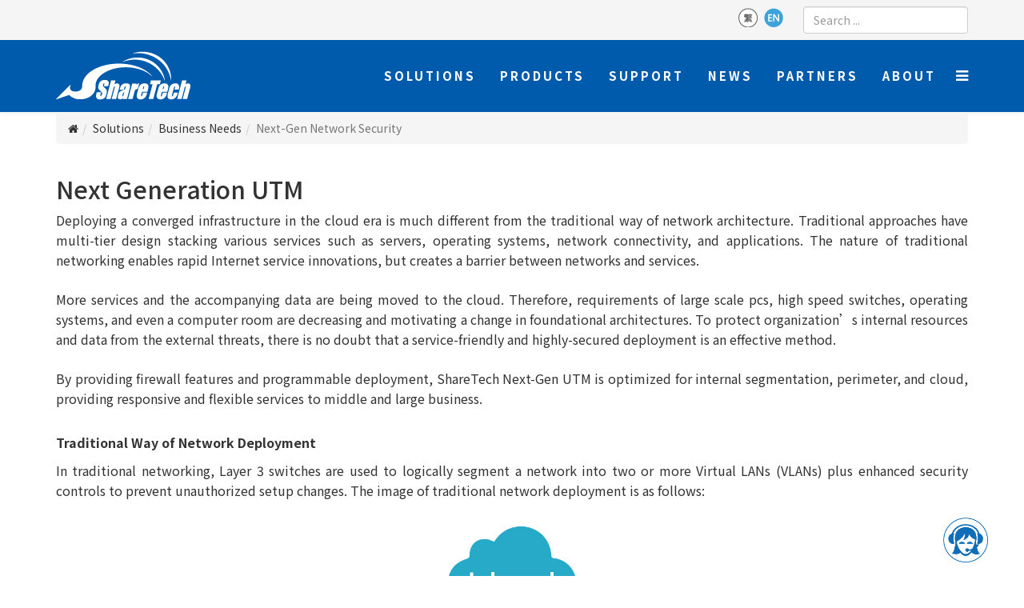

--- FILE ---
content_type: text/html; charset=utf-8
request_url: https://www.sharetech.com.tw/en-us/solutions-en/by-functions/next-gen-firewall
body_size: 12388
content:
<!DOCTYPE html>
<html xmlns="http://www.w3.org/1999/xhtml" xml:lang="en-us" lang="en-us" dir="ltr">
<head>
    <meta http-equiv="X-UA-Compatible" content="IE=edge">
    <meta name="viewport" content="width=device-width, initial-scale=1">
    
    	<base href="https://www.sharetech.com.tw/en-us/solutions-en/by-functions/next-gen-firewall" />
	<meta http-equiv="content-type" content="text/html; charset=utf-8" />
	<meta name="description" content="眾至資訊公司網站" />
	<meta name="generator" content="Joomla! - Open Source Content Management" />
	<title>Next-Gen Network Security</title>
	<link href="/images/favicon.ico" rel="shortcut icon" type="image/vnd.microsoft.icon" />
	<link href="https://www.sharetech.com.tw/en-us/component/search/?Itemid=1469&amp;format=opensearch" rel="search" title="Search 眾至資訊" type="application/opensearchdescription+xml" />
	<link href="/components/com_sppagebuilder/assets/css/font-awesome.min.css" rel="stylesheet" type="text/css" />
	<link href="/components/com_sppagebuilder/assets/css/animate.min.css" rel="stylesheet" type="text/css" />
	<link href="/components/com_sppagebuilder/assets/css/sppagebuilder.css" rel="stylesheet" type="text/css" />
	<link href="/templates/shaper_helix3/css/bootstrap.min.css" rel="stylesheet" type="text/css" />
	<link href="/templates/shaper_helix3/css/font-awesome.min.css" rel="stylesheet" type="text/css" />
	<link href="/templates/shaper_helix3/css/legacy.css" rel="stylesheet" type="text/css" />
	<link href="/templates/shaper_helix3/css/template.css" rel="stylesheet" type="text/css" />
	<link href="/templates/shaper_helix3/css/presets/preset1.css" rel="stylesheet" type="text/css" class="preset" />
	<link href="/media/mod_languages/css/template.css" rel="stylesheet" type="text/css" />
	<style type="text/css">
body {
  font-family: 'Noto Sans TC', Roboto, sans-serif;
}
#sp-main-body {padding-top: 0px;}
div.page-header {margin-top: 0px;}
div.page-header > h1 {margin-top: 0px;}
section.home-header {
  background-image: url("/images/headers/BANNER_MS_.jpg");
  background-size:100%;
  height: 384px;
  background-color: #cccccc;
  background-repeat: no-repeat;
  background-attachment: inherit;
  background-position:50% 50%;
}
.home-text { margin-top: 100px; }

.sppb-feature-box-title {
  font-family: impact;
  font-size:24px;
  font-style: Microsoft JhengHei;
}
.sppb-addon-text {
  font-family: impact;
  font-size:24px;
  font-style: Microsoft JhengHei;
}

div.banner {
	background-position:50% 50%;
	background-repeat:no-repeat
}
@media screen and (max-width: 320px) {
	div.banner {
		height:180px;
		background-size: contain;
		background-image: url('/images/banners/Banner_main_2_L.jpg');
	}
}
@media screen and (min-width: 321px) and (max-width: 750px) {
	div.banner {
		height:460px;
		background-image: url('/images/banners/Banner_main_2_L.jpg');
	}
}
@media only screen and (min-width: 751px) and (max-width: 1920px) {
	div.banner {
		height:460px;
		background-image: url('/images/banners/Banner_main_2_L.jpg');
	}
}
@media only screen and (min-width: 1921px) {
	div.banner {
		height:460px;
		background-size: cover;
		background-image: url('/images/banners/Banner_main_2_L.jpg');
	}
}

.index_news_list:hover{padding:0}
hr.index_news{border:0;height:1px;margin:10px 0}
ul.latestnews > li {border-bottom: 0px solid #E8E8E8;}
#sp-page-builder ul.latestnews > li > hr.index_news {
    margin-top: 1px;
    margin-bottom: 1px;
    border-width: 1px 0px 0px;
    border-style: solid none none;
}
ul.latestnews > li > .index_news_list {margin-top: 1px;}

.common-banner {
	background: transparent url("/images/banners/banner-blue.jpg") repeat scroll 0% 0%;
	height:101px;
}
.common-banner .container {
    color: #FAFAFA;
	font-size: 25pt;
	font-weight: 200;
	text-transform: uppercase;
	padding: 40px 15px 0px;
}

@media screen and (max-width: 767px) {
}
@media screen and (min-width: 768px) and (max-width: 991px) {
  .sp-megamenu-parent > li > a.sp-menu-item-1 {
    padding: 0px 5px;
    letter-spacing: -1px;
  }
  .home-feature-box-title {
    height: 72pt;
  }
}
@media screen and (min-width: 992px) and (max-width: 1199px) {
  .sp-megamenu-parent > li > a.sp-menu-item-1 {
    padding: 0px 10px;
    letter-spacing: 1px;
  }
  .home-feature-box-title {
    height: 45pt;
  }
}
@media screen and (min-width: 1200px) {
  .home-feature-box-title {
    height: 45pt;
  }
}

div.resource {
	padding: 18px 18px 18px 18px;
	border-top: 1px solid #b5bfc8;
	border-bottom: 1px solid #b5bfc8;
	background: #f6f7f9;
}
div.resource li {
	padding: 0 0 0 15px;
	border-width: 0px;
}
div.resource ul > li > a {
	line-height: 16px;
	color: #666;
}
div.resource li > .separator {
	color: #666;
}
div.resource .sp-module-title {
	color: #8693a4;
	letter-spacing: -1px;
	font-size: 15px;
	font-weight: bold;
	margin: 0px 0 10px 12px;
}

.product_info {
    font-family: Arial;
    font-size: 13pt;
    color: #666666;
	padding-top: 10px;
	padding-bottom: 10px;
}

table.product-specification {
    border-spacing: 0px;
}
table.product-specification > thead > tr > th {
    border-top-width: 1px;
    border-left-width: 0px;
    border-bottom-width: 1px;
    border-right-width: 0px;
    border-style: solid;
    border-color: rgb(154, 51, 195);
    padding-top: 16px;
    padding-bottom: 16px;
    text-align: center;
}
table.product-specification > tbody > tr > td {
    border-top-width: 0px;
    border-left-width: 0px;
    border-bottom-width: 1px;
    border-right-width: 0px;
    border-style: solid;
    border-color: rgb(154, 51, 195);
}
table.product-specification > tbody > tr > td > ol > li {
    margin-top: 5px;
    margin-bottom: 5px;
}
table.product-specification > tbody > tr > td.product-feature {
    color: #9a33c3;
    font-size: 13.0pt;
    font-family: 'Calibri',sans-serif;
    white-space: nowrap;
}
table.product-specification > tbody > tr > td.product-description {
    font-size: 13.0pt;
    font-family: 'Calibri',sans-serif;
}

#sp-header {
    background: #005BAD;
}
#sp-footer {
    background: #808080;
}
.sp-megamenu-parent > li > .sp-menu-item-1 {
    color: #FFFFFF;
}
.sp-megamenu-parent .sp-dropdown .sp-dropdown-inner {
    background: #B8CAE6;
}
.sp-megamenu-parent >li:hover>.sp-menu-item-1 {
    color: #FFFFFF;
}
.sp-megamenu-parent .sp-dropdown li.sp-menu-item > .sp-menu-item-2:hover {
    color: #005BAD;
    text-decoration:underline;
}
.sp-megamenu-parent .sp-dropdown li.sp-menu-item > .sp-menu-item-3:hover {
    color: #005BAD;
    text-decoration:underline;
}
.sp-megamenu-parent .sp-dropdown li.sp-menu-item > .sp-menu-item-4:hover {
    color: #005BAD;
    text-decoration:underline;
}
#offcanvas-toggler > i {
    color: #FFFFFF;
}
#offcanvas-toggler:hover > i {
    color: #B8CAE6;
}
.mod-languages > ul.lang-inline > li > a > img {
    display: inline;
}
.mod-languages > ul.lang-inline > li > a {
    line-height: 24px;
}
.panel-custom {
    border: 4px solid transparent;
    border-radius: 20px;
    border-color: #005BAD;
}
.panel-custom > .panel-heading {
    border-top-right-radius: 16px;
    border-top-left-radius: 16px;
}
.panel-custom > .panel-heading > .panel-title {
    font-size: 24px;
    text-align: center;
    color: #005BAD;
    font-weight: bold;
}
.panel-custom:hover {
    background-color: #B8CAE6
}
.panel-custom > .panel-body a {
    color: #005BAD
}
.latestnews a:hover, .latestnews a:focus, .latestnews a:active {
    text-decoration: underline;
}
.sp-module ul > li > a {
    color: #4D4D4D;
}
.nav.menu > .divider.deeper.parent > .separator {
    display: block;
    text-align: center;
}
.offcanvas-inner img {
    display: inline;
    margin-right: 5px;
}
/* 子選單的箭頭 */
.sp-dropdown.sp-dropdown-main.sp-menu-center:before {
    border-color: transparent transparent #B8CAE6; 
    border-style: solid solid solid; 
    border-width: 20px 20px 20px 20px; 
    top: -40px;
    content: '';
    height: 0px;
    left: 50%;
    margin-left: -14px;
    position: absolute;
    width: 0px;
}
@media screen and (max-width: 991px) {
    .sp-dropdown.sp-dropdown-main.sp-menu-center:before {
        margin-left: -24px;
    }
}
/* 產品分類的模組 */
ul.nav.menu.product-categories li {
    display: inline;
}
ul.nav.menu.product-categories li a {
    display: inline;
}
ul.nav.menu.product-categories li.current a {
    color: #4D4D4D;
}
/* 卡片翻面特效 */
/* entire container, keeps perspective */
.flip-container {
    perspective: 1000;
    transform-style: preserve-3d;
}
/*  UPDATED! flip the pane when hovered */
.flip-container:hover .back {
    transform: rotateY(0deg);
}
.flip-container:hover .front {
    transform: rotateY(180deg);
}
.flip-container {
    margin-top: 30px;
}
.flip-container, .front, .back {
    width: 220px;
    height: 330px;
    margin-left: auto;
    margin-right: auto;
}
@media (min-width: 768px) {
    /* Column width: ~62px */
    .flip-container, .front, .back {
        width: 220px;
        height: 330px;
    }
}
@media (min-width: 992px) {
    /* Column width: ~81px */
    .flip-container, .front, .back {
        width: 293px;
        height: 440px;
    }
}
@media (min-width: 1200px) {
    /* Column width: ~97px */
    .flip-container, .front, .back {
        width: 360px;
        height: 540px;
    }
    .flip-container .back .center-block {
        padding-top: 150px;
    }
}
/* flip speed goes here */
.flipper {
    transition: 0.6s;
    transform-style: preserve-3d;
    position: relative;
}
/* hide back of pane during swap */
.front, .back {
    backface-visibility: hidden;
    transition: 0.6s;
    transform-style: preserve-3d;
    position: absolute;
    top: 0;
    left: 0;
}
/* UPDATED! front pane, placed above back */
.front {
    z-index: 2;
    transform: rotateY(0deg);
}
/* back, initially hidden pane */
.back {
    transform: rotateY(-180deg);
}
/* Some vertical flip updates */
.vertical.flip-container {
    position: relative;
}
.vertical .back {
    transform: rotateX(180deg);
}
.vertical.flip-container:hover .back {
    transform: rotateX(0deg);
}
.vertical.flip-container:hover .front {
    transform: rotateX(180deg);
}
.flipper {
    font-family: 'Noto Sans TC', Roboto, sans-serif;
}
/* 上方選單的ㄩ形底線 */
.sp-megamenu-parent > li:hover > .sp-menu-item-1:after {
    border-color: transparent #FFFFFF #FFFFFF; 
    border-style: solid solid solid; 
    border-width: 1pt;
    content: '';
    position: absolute;
    left: 0px;
    margin-left: 0px;
    width: 100%;
    height: 12px;
    bottom: 24px;
}
/* 產品欄位相同高度 */
.row.display-flex {
  display: flex;
  flex-wrap: wrap;
}
.row.display-flex > [class*='col-'] {
  display: flex;
  flex-direction: column;
}
/* 選單自訂icon */
.sp-megamenu-parent .sp-dropdown .custom-menu-item-icon li.sp-menu-item > .sp-menu-item-3::before {
    content: "•";
    padding-right: 5px;
    color: rgb(77, 77, 77);
}#sp-top-bar{ background-color:#f5f5f5;color:#999999; }
	</style>
	<script src="/media/jui/js/jquery.min.js" type="text/javascript"></script>
	<script src="/media/jui/js/jquery-noconflict.js" type="text/javascript"></script>
	<script src="/media/jui/js/jquery-migrate.min.js" type="text/javascript"></script>
	<script src="/components/com_sppagebuilder/assets/js/sppagebuilder.js" type="text/javascript"></script>
	<script src="/templates/shaper_helix3/js/bootstrap.min.js" type="text/javascript"></script>
	<script src="/templates/shaper_helix3/js/jquery.sticky.js" type="text/javascript"></script>
	<script src="/templates/shaper_helix3/js/main.js" type="text/javascript"></script>
	<script type="text/javascript">
jQuery(function () {
	var sourceSwap = function () {
		var $this = jQuery(this);
		var newSource = $this.data('alt-src');
		$this.data('alt-src', $this.attr('src'));
		$this.attr('src', newSource);
	}
	jQuery('img.alt-img').hover(sourceSwap, sourceSwap);
});

jQuery(document).ready(function ($) {
	if ($('#slider1_container').length == 0) {
		return;
	}
	var options = {
		$AutoPlay: true,
		$Idle: 10000,
		$DragOrientation: 3,				//[Optional] Orientation to drag slide, 0 no drag, 1 horizental, 2 vertical, 3 either, default value is 1 (Note that the $DragOrientation should be the same as $PlayOrientation when $Cols is greater than 1, or parking position is not 0)
		$SlideDuration: 500,				//[Optional] Specifies default duration (swipe) for slide in milliseconds, default value is 500

		$ArrowNavigatorOptions: {			//[Optional] Options to specify and enable arrow navigator or not
			$Class: $JssorArrowNavigator$,	//[Requried] Class to create arrow navigator instance
			$ChanceToShow: 2,				//[Required] 0 Never, 1 Mouse Over, 2 Always
			$AutoCenter: 2,					//[Optional] Auto center arrows in parent container, 0 No, 1 Horizontal, 2 Vertical, 3 Both, default value is 0
			$Steps: 1						//[Optional] Steps to go for each navigation request, default value is 1
		},

		$BulletNavigatorOptions: {			//[Optional] Options to specify and enable navigator or not
			$Class: $JssorBulletNavigator$,	//[Required] Class to create navigator instance
			$ChanceToShow: 2,				//[Required] 0 Never, 1 Mouse Over, 2 Always
			$AutoCenter: 1,					//[Optional] Auto center navigator in parent container, 0 None, 1 Horizontal, 2 Vertical, 3 Both, default value is 0
			$Steps: 1,						//[Optional] Steps to go for each navigation request, default value is 1
			$Rows: 1,						//[Optional] Specify lanes to arrange items, default value is 1
			$SpacingX: 10,					//[Optional] Horizontal space between each item in pixel, default value is 0
			$SpacingY: 10,					//[Optional] Vertical space between each item in pixel, default value is 0
			$Orientation: 1					//[Optional] The orientation of the navigator, 1 horizontal, 2 vertical, default value is 1
		}
	};
	var jssor_slider1 = new $JssorSlider$('slider1_container', options);

	//responsive code begin
	//you can remove responsive code if you don't want the slider scales
	//while window resizing
	function ScaleSlider() {
		var parentWidth = $('#slider1_container').parent().width();
		if (parentWidth) {
			jssor_slider1.$ScaleWidth(parentWidth);
		} else {
			window.setTimeout(ScaleSlider, 30);
		}
	}
	//Scale slider after document ready
	ScaleSlider();

	//Scale slider while window load/resize/orientationchange.
	$(window).bind("load", ScaleSlider);
	$(window).bind("resize", ScaleSlider);
	$(window).bind("orientationchange", ScaleSlider);
	//responsive code end
});
jQuery(function($){ $(".hasTooltip").tooltip({"html": true,"container": "body"}); });
	</script>
	<meta content="Next-Gen Network Security" property="og:title" />
	<meta content="website" property="og:type"/>
	<meta content="https://www.sharetech.com.tw/en-us/solutions-en/by-functions/next-gen-firewall" property="og:url" />

   
    <link rel="stylesheet" type="text/css" href="https://fonts.googleapis.com/earlyaccess/notosanstc.css">
<link href="https://fonts.googleapis.com/css?family=Roboto" rel="stylesheet">
<script src="/templates/shaper_helix3/js/jssor.slider.min.js"></script>

<!-- Google tag (gtag.js) -->
<script async src="https://www.googletagmanager.com/gtag/js?id=AW-1031576494"></script>
<script>
window.dataLayer = window.dataLayer || [];
function gtag(){dataLayer.push(arguments);}
gtag('js', new Date());
gtag('config', 'AW-1031576494');
</script>

<script>
// 英文版我要購買
function gtag_report_conversion_a(url) {
  var callback = function () {
    if (typeof(url) != 'undefined') {
      window.location = url;
    }
  };
  gtag('event', 'conversion', {
    'send_to': 'AW-1031576494/d89hCNv74pEYEK638usD',
    'event_callback': callback
  });
  return false;
}

// 中文版我要購買
function gtag_report_conversion_b(url) {
  var callback = function () {
    if (typeof(url) != 'undefined') {
      window.location = url;
    }
  };
  gtag('event', 'conversion', {
    'send_to': 'AW-1031576494/_7H9CNj74pEYEK638usD',
    'event_callback': callback
  });
  return false;
}

// 聯繫我們
function gtag_report_conversion_c(url) {
  var callback = function () {
    if (typeof(url) != 'undefined') {
      window.location = url;
    }
  };
  gtag('event', 'conversion', {
    'send_to': 'AW-1031576494/frfUCNX74pEYEK638usD',
    'event_callback': callback
  });
  return false;
}
</script>

  




<meta name="google-site-verification" content="p72OcoibfhUODQcMbvIs_bNDKHD0PTpPDrYTlVNBa7I" />


<script>
  (function(i,s,o,g,r,a,m){i['GoogleAnalyticsObject']=r;i[r]=i[r]||function(){
  (i[r].q=i[r].q||[]).push(arguments)},i[r].l=1*new Date();a=s.createElement(o),
  m=s.getElementsByTagName(o)[0];a.async=1;a.src=g;m.parentNode.insertBefore(a,m)
  })(window,document,'script','//www.google-analytics.com/analytics.js','ga');

  ga('create', 'UA-10504657-1', 'www.sharetech.com.tw');
  ga('send', 'pageview');

</script>
<!-- Universal Google Analytics Plugin by PB Web Development -->



<!-- Google Tag Manager -->
<script>(function(w,d,s,l,i){w[l]=w[l]||[];w[l].push({'gtm.start':
new Date().getTime(),event:'gtm.js'});var f=d.getElementsByTagName(s)[0],
j=d.createElement(s),dl=l!='dataLayer'?'&l='+l:'';j.async=true;j.src=
'https://www.googletagmanager.com/gtm.js?id='+i+dl;f.parentNode.insertBefore(j,f);
})(window,document,'script','dataLayer','GTM-5JKT9RWF');</script>
<!-- End Google Tag Manager -->
</head>
<body class="site com-sppagebuilder view-page no-layout no-task itemid-1469 en-us ltr  sticky-header layout-fluid">
<!-- Google Tag Manager (noscript) -->
<noscript><iframe src="https://www.googletagmanager.com/ns.html?id=GTM-5JKT9RWF"
height="0" width="0" style="display:none;visibility:hidden"></iframe></noscript>
<!-- End Google Tag Manager (noscript) -->
    <div class="body-innerwrapper">
        <section id="sp-top-bar"><div class="container"><div class="row"><div id="sp-top1" class="col-sm-6 col-md-6"><div class="sp-column "></div></div><div id="sp-top2" class="col-sm-6 col-md-6"><div class="sp-column "><div class="sp-module  pull-right"><div class="sp-module-content"><div class="search pull-right">
	<form action="/en-us/solutions-en/by-functions/next-gen-firewall" method="post">
		<input name="searchword" id="mod-search-searchword" maxlength="200"  class="inputbox search-query" type="text" size="0" placeholder="Search ..." />		<input type="hidden" name="task" value="search" />
		<input type="hidden" name="option" value="com_search" />
		<input type="hidden" name="Itemid" value="1469" />
	</form>
</div>
</div></div><div class="sp-module "><div class="sp-module-content">

<div class="custom"  >
	<style>
#goto_chat {
    position: fixed;
    right: calc(2em + 16px);
    bottom: 16px;
    width: 58px;
    height: 58px;
    z-index: 999;
    background-image: url("/images/Others/customer_service_btn.png");
    display: inline-block;
    cursor: pointer;
    background-size: contain;
    background-repeat: no-repeat;
}

#goto_chat_tip {
    position: fixed;
    right: calc(3em + 16px + 58px);
    bottom: 16px;
    /* width: 158px; */
    height: 60px;
    z-index: 999;
    background: linear-gradient(to bottom, #209cff 0%, #2472ec 100%);
    color: #fff;
    display: none;
    font-size: 14px;
    border-radius: 0.4em;
    line-height: 22px;
}

#goto_chat_tip div span {
    color: #ffff00;
}

#goto_chat_tip div {
    width: calc(100% - 10px);
    margin: 7px auto;
    white-space: nowrap;
    padding-right: 16px;
    padding-left: 4px;
}

#goto_chat_tip div:after {
    content: '';
    position: absolute;
    right: 0;
    width: 0;
    height: 0;
    border: 8px solid transparent;
    border-left-color: #2188f6;
    ;
    border-right: 0;
    margin-top: 0;
    margin-right: -8px;
}

@media (max-width: 767px) {
    #goto_chat {
        right: 3px;
        background-repeat: no-repeat;
        background-size: 45px;
        bottom: 0;
    }
    #goto_chat_tip {
        right: 75px;
        bottom: 10px;
    }
    #goto_chat_tip div:after {
        margin-top: -2px;
    }
}

@media (max-width: 480px) {
    #goto_chat {
        bottom: 0;
    }
    #goto_chat_tip {
        bottom: 10px;
    }
}

@media (max-width: 356px) {
    #goto_chat {
        background-size: 40px;
        right: 0;
    }
    #goto_chat_tip {
        background-size: 40px;
        right: 60px;
    }
    #csd1 {
        height: 410px;
        width: 95%;
    }
}

@media (min-width: 768px) and (max-width: 979px) {
    #goto_chat,
    #goto_chat_tip {
        bottom: 16px;
    }
}

@media (min-width: 980px) and (max-width: 1199px) {
    #goto_chat {
        transition: 0.4s;
    }
    #goto_chat:hover {
        opacity: 0.9;
    }
}
</style>
<script>
jQuery(document).ready(function ($) {
  	$('#goto_chat').on('click', function() {
      let url = 'https://line.me/R/ti/p/@sharetech';
      window.open(url, '_blank').focus();
    });
    $('#goto_chat').on('mouseenter', function() {
        if ($("#goto_chat_tip").length > 0) {
            $("#goto_chat_tip").show();
        }
    });
    $('#goto_chat').on('mouseleave', function() {
        if ($("#goto_chat_tip").is(':visible')) {
            $("#goto_chat_tip").hide();
        }
    });
});
</script>
<div id="goto_chat"></div>
<div id="goto_chat_tip" style="display: none;">
<div><span>Web chat</span><br><b>Chat with us</b></div>
</div>
</div>
</div></div><div class="sp-module  pull-right"><div class="sp-module-content"><div class="mod-languages pull-right">

	<ul class="lang-inline">
						<li class="" dir="ltr">
			<a href="/zh-tw/">
											<img src="/media/mod_languages/images/zh_tw.png" alt="繁體中文" title="繁體中文" />						</a>
			</li>
								<li class="lang-active" dir="ltr">
			<a href="/en-us/solutions-en/by-functions/next-gen-firewall">
											<img src="/media/mod_languages/images/en_us_active.png" alt="English" title="English" />						</a>
			</li>
				</ul>

</div>
</div></div></div></div></div></div></section><header id="sp-header"><div class="container"><div class="row"><div id="sp-logo" class="col-xs-8 col-sm-3 col-md-3"><div class="sp-column "><a class="logo" href="/"><h1><img class="sp-default-logo hidden-xs" src="/images/Others/web-logo.png" alt="眾至資訊"><img class="sp-default-logo visible-xs" src="/images/Others/web-logo.png" alt="眾至資訊"></h1></a></div></div><div id="sp-menu" class="col-xs-4 col-sm-9 col-md-9"><div class="sp-column ">			<div class='sp-megamenu-wrapper'>
				<a id="offcanvas-toggler" href="#"><i class="fa fa-bars"></i></a>
				<ul class="sp-megamenu-parent menu-fade-up hidden-xs"><li class="sp-menu-item"><a class="sp-menu-item-1 hidden"  href="/en-us/" >ShareTech</a></li><li class="sp-menu-item sp-has-child active"><a class="sp-menu-item-1 separator"  >Solutions</a><div class="sp-dropdown sp-dropdown-main sp-dropdown-mega sp-menu-center" style="width: 500px;left: -250px;"><div class="sp-dropdown-inner"><div class="row"><div class="col-sm-6"><ul class="sp-mega-group"><li class="sp-menu-item"><a class="sp-group-title separator"  ><img src="/images/icon/icon_business_size.png" alt="Network Size" /><span class="image-title">Network Size</span> </a><ul class="sp-mega-group-child sp-dropdown-items sp-ul"><li class="sp-menu-item"><a class="sp-menu-item-3"  href="/en-us/solutions-en/by-business-size/smb" >SMB</a></li><li class="sp-menu-item"><a class="sp-menu-item-3"  href="/en-us/solutions-en/by-business-size/middle-size" >Medium-sized Business</a></li><li class="sp-menu-item"><a class="sp-menu-item-3"  href="/en-us/solutions-en/by-business-size/enterprise" >Large Enterprise</a></li></ul></li></ul></div><div class="col-sm-6"><ul class="sp-mega-group"><li class="sp-menu-item active"><a class="sp-group-title separator"  ><img src="/images/icon/icon_needs.png" alt="Business Needs" /><span class="image-title">Business Needs</span> </a><ul class="sp-mega-group-child sp-dropdown-items sp-ul"><li class="sp-menu-item current-item active"><a class="sp-menu-item-3"  href="/en-us/solutions-en/by-functions/next-gen-firewall" >Next-Gen Network Security</a></li><li class="sp-menu-item"><a class="sp-menu-item-3"  href="/en-us/solutions-en/by-functions/wireless-firewall" >Wireless Network Security</a></li><li class="sp-menu-item"><a class="sp-menu-item-3"  href="/en-us/solutions-en/by-functions/ms" >Email Security</a></li><li class="sp-menu-item"><a class="sp-menu-item-3"  href="/en-us/solutions-en/by-functions/ma" >Mail Archive</a></li><li class="sp-menu-item"><a class="sp-menu-item-3"  href="/en-us/solutions-en/by-functions/zap" >WLAN APs</a></li><li class="sp-menu-item"><a class="sp-menu-item-3"  href="/en-us/solutions-en/by-functions/zswitch" >Switches</a></li></ul></li></ul></div></div></div></div></li><li class="sp-menu-item sp-has-child"><a class="sp-menu-item-1 separator"  >Products</a><div class="sp-dropdown sp-dropdown-main sp-dropdown-mega sp-menu-center" style="width: 1000px;left: -500px;"><div class="sp-dropdown-inner"><div class="row"><div class="col-sm-3"><ul class="sp-mega-group"><li class="sp-menu-item"><a class="sp-group-title separator"  ><img src="/images/icon/icon_utm.png" alt="Network Security" /><span class="image-title">Network Security</span> </a><ul class="sp-mega-group-child sp-dropdown-items sp-ul"><li class="sp-menu-item"><a class="sp-menu-item-3"  href="/en-us/products-en/network-security/next-gen-utm" >Next-Gen UTM</a><ul class="sp-ul"><li class="sp-menu-item"><a class="sp-menu-item-4"  href="/en-us/products-en/network-security/next-gen-utm/basic" >Entry-Level</a><ul class="sp-ul"></ul></li><li class="sp-menu-item"><a class="sp-menu-item-4"  href="/en-us/products-en/network-security/next-gen-utm/middle" >Mid-Range</a><ul class="sp-ul"></ul></li></ul></li><li class="sp-menu-item"><a class="sp-menu-item-3"  href="/en-us/products-en/network-security/internal-firewall" >Internal Firewall</a><ul class="sp-ul"><li class="sp-menu-item"><a class="sp-menu-item-4"  href="/en-us/products-en/network-security/internal-firewall/middle" >Mid-Range </a><ul class="sp-ul"></ul></li><li class="sp-menu-item"><a class="sp-menu-item-4"  href="/en-us/products-en/network-security/internal-firewall/high" >High-End</a><ul class="sp-ul"></ul></li></ul></li><li class="sp-menu-item"><a class="sp-menu-item-3 separator"  >HiGuard Series UTM</a><ul class="sp-ul"><li class="sp-menu-item"><a class="sp-menu-item-4"  href="/en-us/products-en/network-security/utm/basic" >Desktop</a><ul class="sp-ul"></ul></li></ul></li></ul></li></ul></div><div class="col-sm-3"><ul class="sp-mega-group"><li class="sp-menu-item"><a class="sp-group-title separator"  ><img src="/images/icon/icon_ms.png" alt="Email Security" /><span class="image-title">Email Security</span> </a><ul class="sp-mega-group-child sp-dropdown-items sp-ul"><li class="sp-menu-item"><a class="sp-menu-item-3"  href="/en-us/products-en/mail-security/mail-server" >Hardware-Based Mail Server</a><ul class="sp-ul"><li class="sp-menu-item"><a class="sp-menu-item-4"  href="/en-us/products-en/mail-security/mail-server/basic" >Entry-Level</a><ul class="sp-ul"></ul></li><li class="sp-menu-item"><a class="sp-menu-item-4"  href="/en-us/products-en/mail-security/mail-server/middle" >Mid-Range</a><ul class="sp-ul"></ul></li><li class="sp-menu-item"><a class="sp-menu-item-4"  href="/en-us/products-en/mail-security/mail-server/high" >High-End</a><ul class="sp-ul"></ul></li><li class="sp-menu-item"><a class="sp-menu-item-4"  href="/en-us/products-en/mail-security/mail-server/sharetech-mail" >ShareTech Mail</a></li></ul></li><li class="sp-menu-item"><a class="sp-menu-item-3"  href="/en-us/products-en/mail-security/mail-archive" >Hardware-Based Mail Archive</a><ul class="sp-ul"><li class="sp-menu-item"><a class="sp-menu-item-4"  href="/en-us/products-en/mail-security/mail-archive/basic" >Entry-Level</a><ul class="sp-ul"></ul></li><li class="sp-menu-item"><a class="sp-menu-item-4"  href="/en-us/products-en/mail-security/mail-archive/middle" >Mid-Range</a><ul class="sp-ul"></ul></li></ul></li></ul></li></ul></div><div class="col-sm-3"><ul class="sp-mega-group"><li class="sp-menu-item"><a class="sp-group-title separator"  ><img src="/images/icon/icon_mgmt.png" alt="Service System" /><span class="image-title">Service System</span> </a><ul class="sp-mega-group-child sp-dropdown-items sp-ul"><li class="sp-menu-item"><a class="sp-menu-item-3"  href="https://eyecloud.tw" target="_blank" >Eye Cloud</a></li></ul></li></ul></div><div class="col-sm-3"><ul class="sp-mega-group"><li class="sp-menu-item"><a class="sp-group-title separator"  ><img src="/images/icon/icon_ots.png" alt="OT Security " /><span class="image-title">OT Security </span> </a><ul class="sp-mega-group-child sp-dropdown-items sp-ul"><li class="sp-menu-item"><a class="sp-menu-item-3"  href="/en-us/products-en/ot-security/ot-solution" >OT Solution</a><ul class="sp-ul"><li class="sp-menu-item"><a class="sp-menu-item-4"  href="/en-us/products-en/ot-security/ot-solution/ot-series" >OTS Series</a><ul class="sp-ul"></ul></li></ul></li></ul></li></ul></div><div class="col-sm-3"><ul class="sp-mega-group"><li class="sp-menu-item"><a class="sp-group-title separator"  ><img src="/images/icon/icon_mgmt.png" alt="Authorized" /><span class="image-title">Authorized</span> </a><ul class="sp-mega-group-child sp-dropdown-items sp-ul"><li class="sp-menu-item"><a class="sp-menu-item-3"  href="/en-us/products-en/authorized/stealthone-en" >STEALTHONE </a></li></ul></li></ul></div></div></div></div></li><li class="sp-menu-item sp-has-child"><a class="sp-menu-item-1 separator"  >Support</a><div class="sp-dropdown sp-dropdown-main sp-dropdown-mega sp-menu-center" style="width: 800px;left: -400px;"><div class="sp-dropdown-inner"><div class="row"><div class="col-sm-3"><ul class="sp-mega-group"><li class="sp-menu-item"><a class="sp-group-title separator"  ><img src="/images/icon/icon_product_inquiry.png" alt="Product Support" /><span class="image-title">Product Support</span> </a><ul class="sp-mega-group-child sp-dropdown-items sp-ul"><li class="sp-menu-item"><a class="sp-menu-item-3"  href="/en-us/support-en/product-support/buy" >How to Buy</a></li><li class="sp-menu-item"><a class="sp-menu-item-3"  href="/en-us/support-en/product-support/demo" >Online Demo</a></li><li class="sp-menu-item"><a class="sp-menu-item-3"  href="/en-us/support-en/product-support/eos-en" >Lifecycle Announcements </a></li></ul></li></ul></div><div class="col-sm-3"><ul class="sp-mega-group"><li class="sp-menu-item"><a class="sp-group-title separator"  ><img src="/images/icon/icon_tech_support.png" alt="Tech Support" /><span class="image-title">Tech Support</span> </a><ul class="sp-mega-group-child sp-dropdown-items sp-ul"><li class="sp-menu-item"><a class="sp-menu-item-3"  href="/en-us/support-en/tech-support/online-manuals" >Online Manuals</a></li><li class="sp-menu-item"><a class="sp-menu-item-3"  href="/en-us/support-en/tech-support/firmware-download" >Download Firmware</a></li><li class="sp-menu-item"><a class="sp-menu-item-3"  href="/en-us/support-en/tech-support/firmware-solution" >Download Solutions</a></li><li class="sp-menu-item"><a class="sp-menu-item-3"  href="/en-us/support-en/tech-support/problem" >Report a Problem</a></li><li class="sp-menu-item"><a class="sp-menu-item-3"  href="/en-us/support-en/tech-support/faq" target="_blank" >FAQ</a></li></ul></li></ul></div><div class="col-sm-3"><ul class="sp-mega-group"><li class="sp-menu-item"><a class="sp-group-title separator"  ><img src="/images/icon/icon_social_community.png" alt="Social Media" /><span class="image-title">Social Media</span> </a><ul class="sp-mega-group-child sp-dropdown-items sp-ul"><li class="sp-menu-item"><a class="sp-menu-item-3"  href="https://www.youtube.com/user/ShareTechUTM" target="_blank" >Youtube Channel</a></li><li class="sp-menu-item"><a class="sp-menu-item-3"  href="https://www.facebook.com/sharetech0800666188/?fref=ts" target="_blank" >Facebook</a></li><li class="sp-menu-item"><a class="sp-menu-item-3"  href="https://www.instagram.com/sharetech_taiwan?igsh=MXA2NXZwdGRteHdueA==" target="_blank" >Instagram</a></li><li class="sp-menu-item"><a class="sp-menu-item-3"  href="https://www.linkedin.com/company/sharetech-information-co-ltd/" target="_blank" >LinkedIn</a></li></ul></li></ul></div><div class="col-sm-3"><ul class="sp-mega-group"><li class="sp-menu-item"><a class="sp-group-title separator"  ><img src="/images/icon/icon_eye_cloud.png" alt="Eye Cloud" /><span class="image-title">Eye Cloud</span> </a><ul class="sp-mega-group-child sp-dropdown-items sp-ul"><li class="sp-menu-item"><a class="sp-menu-item-3"  href="https://eyecloud.tw" target="_blank" >Login Platform</a></li></ul></li></ul></div></div></div></div></li><li class="sp-menu-item sp-has-child"><a class="sp-menu-item-1 separator"  >News</a><div class="sp-dropdown sp-dropdown-main sp-menu-right" style="width: 300px;"><div class="sp-dropdown-inner"><ul class="sp-dropdown-items sp-ul"><li class="sp-menu-item"><a class="sp-menu-item-2"  href="/en-us/news/news-center" ><img src="/images/icon/icon_news.png" alt="News Center" /><span class="image-title">News Center</span> </a></li><li class="sp-menu-item"><a class="sp-menu-item-2"  href="/en-us/news/awards" ><img src="/images/icon/icon_glory.png" alt="Awards" /><span class="image-title">Awards</span> </a></li><li class="sp-menu-item"><a class="sp-menu-item-2"  href="/en-us/news/e-paper" ><img src="/images/icon/icon_epaper.png" alt="E-Paper" /><span class="image-title">E-Paper</span> </a></li><li class="sp-menu-item"><a class="sp-menu-item-2"  href="/en-us/news/success-stories" ><img src="/images/icon/icon_case.png" alt="Success Stories" /><span class="image-title">Success Stories</span> </a></li></ul></div></div></li><li class="sp-menu-item sp-has-child"><a class="sp-menu-item-1 separator"  >Partners</a><div class="sp-dropdown sp-dropdown-main sp-menu-center" style="width: 300px;left: -150px;"><div class="sp-dropdown-inner"><ul class="sp-dropdown-items sp-ul"><li class="sp-menu-item"><a class="sp-menu-item-2"  href="/en-us/partners/location" ><img src="/images/icon/icon_spots.png" alt="Location" /><span class="image-title">Location</span> </a></li><li class="sp-menu-item"><a class="sp-menu-item-2"  href="/en-us/partners/become-partners" ><img src="/images/icon/icon_partner.png" alt="Become a Partner" /><span class="image-title">Become a Partner</span> </a></li></ul></div></div></li><li class="sp-menu-item sp-has-child"><a class="sp-menu-item-1 separator"  >About</a><div class="sp-dropdown sp-dropdown-main sp-menu-center" style="width: 300px;left: -150px;"><div class="sp-dropdown-inner"><ul class="sp-dropdown-items sp-ul"><li class="sp-menu-item"><a class="sp-menu-item-2"  href="/en-us/about-company/overview" ><img src="/images/icon/icon_intro.png" alt="Overview" /><span class="image-title">Overview</span> </a></li><li class="sp-menu-item"><a class="sp-menu-item-2"  href="/en-us/about-company/contact" ><img src="/images/icon/icon_contact.png" alt="Contact us" /><span class="image-title">Contact us</span> </a></li><li class="sp-menu-item"><a class="sp-menu-item-2"  href="/en-us/about-company/pp" ><img src="/images/icon/PP_icon.png" alt="PrivacyPolicies" /><span class="image-title">PrivacyPolicies</span> </a></li></ul></div></div></li></ul>			</div>
		</div></div></div></div></header><section id="sp-page-title"><div class="row"><div id="sp-title" class="col-sm-12 col-md-12"><div class="sp-column "></div></div></div></section><section id="sp-breadcrumb"><div class="container"><div class="row"><div id="sp-breadcrumb" class="col-sm-12 col-md-12"><div class="sp-column "><div class="sp-module "><div class="sp-module-content">
<ol class="breadcrumb">
	<li><i class="fa fa-home"></i></li><li>Solutions</li><li>Business Needs</li><li class="active">Next-Gen Network Security</li></ol>
</div></div></div></div></div></div></section><section id="sp-main-body"><div class="row"><div id="sp-component" class="col-sm-12 col-md-12"><div class="sp-column "><div id="system-message-container">
	</div>
<div id="sp-page-builder" class="sp-page-builder  page-55">
		
	<div class="page-content">
		<section  class="sppb-section " style=""><div class="sppb-container"><div class="sppb-row"><div class="sppb-col-sm-12"><div class="sppb-addon-container" style="" data-sppb-wow-duration="300ms"><div class="sppb-addon sppb-addon-text-block sppb-text-left "><h2 class="sppb-addon-title" style="">Next Generation UTM</h2><div class="sppb-addon-content"><div style="text-align: justify;"><span style="font-size: 12pt;">Deploying a converged infrastructure in the cloud era is much different from the traditional way of network architecture. Traditional approaches have multi-tier design stacking various services such as servers, operating systems, network connectivity, and applications. The nature of traditional networking enables rapid Internet service innovations, but creates a barrier between networks and services.</span><br /><br /></div>
<div style="text-align: justify;"><span style="font-size: 12pt;">More services and the accompanying data are being moved to the cloud. Therefore, requirements of large scale pcs, high speed switches, operating systems, and even a computer room are decreasing and motivating a change in foundational architectures. To protect organization’s internal resources and data from the external threats, there is no doubt that a service-friendly and highly-secured deployment is an effective method.</span><br /><br /></div>
<div style="text-align: justify;"><span style="font-size: 12pt;">By providing firewall features and programmable deployment, ShareTech Next-Gen UTM is optimized for internal segmentation, perimeter, and cloud, providing responsive and flexible services to middle and large business.</span></div></div></div></div></div></div></div></section><section  class="sppb-section " style=""><div class="sppb-container"><div class="sppb-row"><div class="sppb-col-sm-12"><div class="sppb-addon-container" style=""><div class="sppb-addon sppb-addon-text-block sppb-text-left "><div class="sppb-addon-content"><div style="text-align: justify;">
<p><span style="font-size: 12pt;"><strong>Traditional Way of Network Deployment</strong></span></p>
<p style="text-align: justify;"><span style="font-size: 12pt;">In traditional networking, Layer 3 switches are used to logically segment a network into two or more Virtual LANs (VLANs) plus enhanced security controls to prevent unauthorized setup changes. The image of traditional network deployment is as follows:</span></p>
</div>
<div style="text-align: justify;"><span style="font-size: 12pt;"><img class="" style="display: block; margin-left: auto; margin-right: auto;" src="/images/products/NU_UTM_main_1_eng.jpg" alt="" width="712" height="630" /></span></div>
<p style="text-align: justify;"><span style="font-size: 12pt;">Access rights available for guests and upper-level administrators are the same in network environments. Only by defining policies based on IP address and ports on L3 router, a computer network is not splitting into subnetworks for boosting performance and improving security. Normally, a sound security policy should entail segmenting the network into multiple zones. Should a cyber-criminal gains unauthorized access to a network, segmentation or zoning will provide effective controls to limit further movement across the network.</span><br /><br /></p>
<div style="text-align: justify;">
<p><span style="font-size: 12pt;"><strong>Overturn Business Network</strong></span></p>
<p style="text-align: justify;"><span style="font-size: 12pt;">In addition to carrying advanced protection across your network security deployments, ShareTech NG UTMs delivers a full range of Layer 2-7 switching which can be a great replacement for a Layer 3 router and Layer 3 core switch. Furthermore, ShareTech proposes a SDN solution to help change the Next-Gen network to be more intelligent, flexible, and open.</span></p>
<p><span style="font-size: 12pt;"> </span></p>
<p><span style="font-size: 12pt;"><strong>Zone Security</strong></span></p>
<p><span style="font-size: 12pt;">Zone-Based UTM changes the firewall configuration from the older interface-based model to a more flexible, more easily understood zone-based model. Interfaces are assigned to zones, and inspection policy is applied to traffic moving between the zones, controlling IP address, application, access, site and log. </span></p>
<p><span style="font-size: 12pt;">Administrators can create a zone by binding multiple interfaces. Members in a zone can access each other; members in different zones cannot access each other. Additionally, access between zone members is controlled by the default zone policy. Next-Gen UTM functionality allows businesses to create effective security policies and set up access control between storage devices or user groups based on application controls over DPI, IPS, and anomaly flow analysis.</span></p>
<p><span style="font-size: 12pt;"><strong> </strong></span></p>
<p><span style="font-size: 12pt;"><strong>Zone-Based Policy</strong></span></p>
<p style="text-align: justify;"><span style="font-size: 12pt;">Different security policies can be defined to zones, varying security requirements and rigorously enforcing the policies on what are allowed to move from zone to zone. To increase network security, members of the highest security zone can access to any other zones; members in lower security zone cannot access to a higher security zone. Similarly, to prevent data loss or corruption, no one—except a few whitelisted users—has access to specific resources such as laboratories or research centers.</span></p>
<p><span style="font-size: 12pt;"> </span></p>
<p><span style="font-size: 12pt;"><strong>Insight into network traffics thorough analysis of your SSL</strong></span></p>
<p style="text-align: justify;"><span style="font-size: 12pt;">ShareTech Next-Gen UTM decrypts secure socket layer (SSL) traffic and sends it to existing security appliances to transparently enable encrypted traffic inspection. The feature allows users to either block encrypted traffic without inspecting it, or inspect encrypted or decrypted traffic with access control. Additionally, ShareTech Next-Gen UTM provides intrusion prevention system (IPS) identifies risks normally hidden by SSL, such as regulatory compliance violations, viruses, malware, data loss, and intrusion attempts.</span></p>
</div>
<p><br /><br /><span style="font-size: 12pt;"><img class="" style="display: block; margin-left: auto; margin-right: auto;" src="/images/products/NU_UTM_main_3_eng.jpg" alt="" width="756" height="413" /></span></p>
<p><span style="font-size: 12pt;"> </span></p>
<p><span style="font-size: 12pt;"><strong>Modernize and simplify your network architecture!</strong></span></p>
<p style="text-align: justify;"><span style="font-size: 12pt;">To quickly adapt to the challenges created by new services on existing networks, today's network architecture must be transformed. In traditional deployments, host-based firewalls, IPS, URL filtering, and Layer 3 switch are implemented to support for dynamic routing, switching, and VPN connectivity. For a network that can support 200+ users, the architecture gets quite a lot more complex and contributes to higher　maintenances costs. After a variety of business move their website operation, email and CRM to cloud services for its agility, internal network deployment can be modernized and simplified.</span></p>
<p><br /><span style="font-size: 12pt;"><img class="" style="display: block; margin-left: auto; margin-right: auto;" src="/images/products/NU_UTM_main_2_eng.jpg" alt="" width="701" height="620" /></span></p>
<p><span style="font-size: 12pt;"> </span></p>
<p><span style="font-size: 12pt;"><strong>Integrated Ethernet switching into Next-Gen Security Appliances </strong></span></p>
<p style="text-align: justify;"><span style="font-size: 12pt;">ShareTech Next-Gen UTM carries advanced protection across your network security deployments: Deep Packet Inspection (DPI), In-Line IPS, SSL Inspection, Web Filtering, QoS, virus scanning, spam filtering and external authentication to avoid illegal invaders stealing network resources and data. Moreover, it can be taken as a switch that delivers Layer 7 application-aware security by enforcing secure policies.</span></p></div></div></div></div></div></div></section>	</div>
</div></div></div></div></section><footer id="sp-footer"><div class="container"><div class="row"><div id="sp-footer1" class="col-sm-12 col-md-12"><div class="sp-column "><span class="sp-copyright"> Copyright © 2016-2025 ShareTech Information Co., Ltd. All rights reserved.</span></div></div></div></div></footer>
        <div class="offcanvas-menu">
            <a href="#" class="close-offcanvas"><i class="fa fa-remove"></i></a>
            <div class="offcanvas-inner">
                                    <div class="sp-module "><div class="sp-module-content"><div class="search">
	<form action="/en-us/solutions-en/by-functions/next-gen-firewall" method="post">
		<input name="searchword" id="mod-search-searchword" maxlength="200"  class="inputbox search-query" type="text" size="0" placeholder="Search ..." />		<input type="hidden" name="task" value="search" />
		<input type="hidden" name="option" value="com_search" />
		<input type="hidden" name="Itemid" value="1469" />
	</form>
</div>
</div></div><div class="sp-module "><div class="sp-module-content"><ul class="nav menu">
<li class="item-674"><a class="hidden" href="/en-us/" >ShareTech</a></li><li class="item-695 active divider deeper parent"><span class="separator">
	Solutions</span>
<ul class="nav-child unstyled small"><li class="item-696 divider deeper parent"><span class="separator">
	<img src="/images/icon/icon_business_size.png" alt="Network Size" /><span class="image-title">Network Size</span> </span>
<ul class="nav-child unstyled small"><li class="item-697"><a href="/en-us/solutions-en/by-business-size/smb" >SMB</a></li><li class="item-699"><a href="/en-us/solutions-en/by-business-size/middle-size" >Medium-sized Business</a></li><li class="item-700"><a href="/en-us/solutions-en/by-business-size/enterprise" >Large Enterprise</a></li></ul></li><li class="item-701 active divider deeper parent"><span class="separator">
	<img src="/images/icon/icon_needs.png" alt="Business Needs" /><span class="image-title">Business Needs</span> </span>
<ul class="nav-child unstyled small"><li class="item-1469 current active"><a href="/en-us/solutions-en/by-functions/next-gen-firewall" >Next-Gen Network Security</a></li><li class="item-703"><a href="/en-us/solutions-en/by-functions/wireless-firewall" >Wireless Network Security</a></li><li class="item-704"><a href="/en-us/solutions-en/by-functions/ms" >Email Security</a></li><li class="item-1780"><a href="/en-us/solutions-en/by-functions/ma" >Mail Archive</a></li><li class="item-705"><a href="/en-us/solutions-en/by-functions/zap" >WLAN APs</a></li><li class="item-706"><a href="/en-us/solutions-en/by-functions/zswitch" >Switches</a></li></ul></li></ul></li><li class="item-723 divider deeper parent"><span class="separator">
	Products</span>
<ul class="nav-child unstyled small"><li class="item-727 divider deeper parent"><span class="separator">
	<img src="/images/icon/icon_utm.png" alt="Network Security" /><span class="image-title">Network Security</span> </span>
<ul class="nav-child unstyled small"><li class="item-1316 deeper parent"><a href="/en-us/products-en/network-security/next-gen-utm" >Next-Gen UTM</a><ul class="nav-child unstyled small"><li class="item-2709 deeper parent"><a href="/en-us/products-en/network-security/next-gen-utm/basic" >Entry-Level</a><ul class="nav-child unstyled small"><li class="item-3664"><a href="/en-us/products-en/network-security/next-gen-utm/basic/nu-6000" >NU-6000</a></li><li class="item-2710"><a href="/en-us/products-en/network-security/next-gen-utm/basic/nu-840" >NU-840</a></li><li class="item-2711"><a href="/en-us/products-en/network-security/next-gen-utm/basic/nu-840h" >NU-840H</a></li></ul></li><li class="item-1317 deeper parent"><a href="/en-us/products-en/network-security/next-gen-utm/middle" >Mid-Range</a><ul class="nav-child unstyled small"><li class="item-2407"><a href="/en-us/products-en/network-security/next-gen-utm/middle/nu-860h" >NU-860H</a></li><li class="item-2408"><a href="/en-us/products-en/network-security/next-gen-utm/middle/nu-860t" >NU-860T</a></li><li class="item-2409"><a href="/en-us/products-en/network-security/next-gen-utm/middle/nu-860c" >NU-860C (停產)</a></li><li class="item-2800"><a href="/en-us/products-en/network-security/next-gen-utm/middle/nu-8700c" >NU-8700C </a></li><li class="item-2801"><a href="/en-us/products-en/network-security/next-gen-utm/middle/nu-8700f" >NU-8700F</a></li><li class="item-2802"><a href="/en-us/products-en/network-security/next-gen-utm/middle/nu-8700t" >NU-8700T</a></li><li class="item-3258"><a href="/en-us/products-en/network-security/next-gen-utm/high/nu-8800t" >NU-8800T(EOL)</a></li></ul></li></ul></li><li class="item-3383 deeper parent"><a href="/en-us/products-en/network-security/internal-firewall" >Internal Firewall</a><ul class="nav-child unstyled small"><li class="item-3384 deeper parent"><a href="/en-us/products-en/network-security/internal-firewall/middle" >Mid-Range </a><ul class="nav-child unstyled small"><li class="item-3386"><a href="/en-us/products-en/network-security/internal-firewall/middle/inf-8400h" >INF-8400H</a></li><li class="item-3387"><a href="/en-us/products-en/network-security/internal-firewall/middle/inf-8600t" >INF-8600T</a></li></ul></li><li class="item-3385 deeper parent"><a href="/en-us/products-en/network-security/internal-firewall/high" >High-End</a><ul class="nav-child unstyled small"><li class="item-3388"><a href="/en-us/products-en/network-security/internal-firewall/high/inf-8700f" >INF-8700F</a></li><li class="item-3389"><a href="/en-us/products-en/network-security/internal-firewall/high/inf-8700c" >INF-8700C</a></li></ul></li></ul></li><li class="item-728 divider deeper parent"><span class="separator">
	HiGuard Series UTM</span>
<ul class="nav-child unstyled small"><li class="item-729 deeper parent"><a href="/en-us/products-en/network-security/utm/basic" >Desktop</a><ul class="nav-child unstyled small"><li class="item-2013"><a href="/en-us/products-en/network-security/utm/basic/higuard-v" >HiGuard V</a></li><li class="item-3539"><a href="/en-us/products-en/network-security/utm/basic/higuard-vi" >HiGuard VI</a></li><li class="item-3538"><a href="/en-us/products-en/network-security/utm/basic/higuard-xi" >HiGuard XI</a></li></ul></li></ul></li></ul></li><li class="item-746 divider deeper parent"><span class="separator">
	<img src="/images/icon/icon_ms.png" alt="Email Security" /><span class="image-title">Email Security</span> </span>
<ul class="nav-child unstyled small"><li class="item-747 deeper parent"><a href="/en-us/products-en/mail-security/mail-server" >Hardware-Based Mail Server</a><ul class="nav-child unstyled small"><li class="item-748 deeper parent"><a href="/en-us/products-en/mail-security/mail-server/basic" >Entry-Level</a><ul class="nav-child unstyled small"><li class="item-2555"><a href="/en-us/products-en/mail-security/mail-server/basic/ms-6400x" >MS-6400X</a></li><li class="item-2347"><a href="/en-us/products-en/mail-security/mail-server/basic/ms-6410x" >MS-6410X</a></li></ul></li><li class="item-753 deeper parent"><a href="/en-us/products-en/mail-security/mail-server/middle" >Mid-Range</a><ul class="nav-child unstyled small"><li class="item-2348"><a href="/en-us/products-en/mail-security/mail-server/middle/ms-6420x" >MS-6420X</a></li><li class="item-3016"><a href="/en-us/products-en/mail-security/mail-server/middle/ms-6430x" >MS-6430X</a></li></ul></li><li class="item-757 deeper parent"><a href="/en-us/products-en/mail-security/mail-server/high" >High-End</a><ul class="nav-child unstyled small"><li class="item-3364"><a href="/en-us/products-en/mail-security/mail-server/high/ms-6440l" >MS-6440L</a></li></ul></li><li class="item-3475"><a href="/en-us/products-en/mail-security/mail-server/sharetech-mail" >ShareTech Mail</a></li></ul></li><li class="item-1719 deeper parent"><a href="/en-us/products-en/mail-security/mail-archive" >Hardware-Based Mail Archive</a><ul class="nav-child unstyled small"><li class="item-1720 deeper parent"><a href="/en-us/products-en/mail-security/mail-archive/basic" >Entry-Level</a><ul class="nav-child unstyled small"><li class="item-2542"><a href="/en-us/products-en/mail-security/mail-archive/basic/ma-200" >MA-200</a></li></ul></li><li class="item-1722 deeper parent"><a href="/en-us/products-en/mail-security/mail-archive/middle" >Mid-Range</a><ul class="nav-child unstyled small"><li class="item-2986"><a href="/en-us/products-en/mail-security/mail-archive/middle/ma-400" >MA-400</a></li><li class="item-2521"><a href="/en-us/products-en/mail-security/mail-archive/middle/ma-600" >MA-600+</a></li></ul></li></ul></li></ul></li><li class="item-785 divider deeper parent"><span class="separator">
	<img src="/images/icon/icon_mgmt.png" alt="Service System" /><span class="image-title">Service System</span> </span>
<ul class="nav-child unstyled small"><li class="item-786"><a href="https://eyecloud.tw" target="_blank" >Eye Cloud</a></li></ul></li><li class="item-2756 divider deeper parent"><span class="separator">
	<img src="/images/icon/icon_ots.png" alt="OT Security " /><span class="image-title">OT Security </span> </span>
<ul class="nav-child unstyled small"><li class="item-2757 deeper parent"><a href="/en-us/products-en/ot-security/ot-solution" >OT Solution</a><ul class="nav-child unstyled small"><li class="item-2758 deeper parent"><a href="/en-us/products-en/ot-security/ot-solution/ot-series" >OTS Series</a><ul class="nav-child unstyled small"><li class="item-2760"><a href="/en-us/products-en/ot-security/ot-solution/ot-series/ots-600-en" >OTS-600</a></li></ul></li></ul></li></ul></li><li class="item-3710 divider deeper parent"><span class="separator">
	<img src="/images/icon/icon_mgmt.png" alt="Authorized" /><span class="image-title">Authorized</span> </span>
<ul class="nav-child unstyled small"><li class="item-3711"><a href="/en-us/products-en/authorized/stealthone-en" >STEALTHONE </a></li></ul></li></ul></li><li class="item-724 divider deeper parent"><span class="separator">
	Support</span>
<ul class="nav-child unstyled small"><li class="item-796 divider deeper parent"><span class="separator">
	<img src="/images/icon/icon_social_community.png" alt="Social Media" /><span class="image-title">Social Media</span> </span>
<ul class="nav-child unstyled small"><li class="item-798"><a href="https://www.youtube.com/user/ShareTechUTM" target="_blank" >Youtube Channel</a></li><li class="item-799"><a href="https://www.facebook.com/sharetech0800666188/?fref=ts" target="_blank" >Facebook</a></li><li class="item-3716"><a href="https://www.instagram.com/sharetech_taiwan?igsh=MXA2NXZwdGRteHdueA==" target="_blank" >Instagram</a></li><li class="item-3828"><a href="https://www.linkedin.com/company/sharetech-information-co-ltd/" target="_blank" >LinkedIn</a></li></ul></li><li class="item-800 divider deeper parent"><span class="separator">
	<img src="/images/icon/icon_eye_cloud.png" alt="Eye Cloud" /><span class="image-title">Eye Cloud</span> </span>
<ul class="nav-child unstyled small"><li class="item-801"><a href="https://eyecloud.tw" target="_blank" >Login Platform</a></li></ul></li><li class="item-787 divider deeper parent"><span class="separator">
	<img src="/images/icon/icon_product_inquiry.png" alt="Product Support" /><span class="image-title">Product Support</span> </span>
<ul class="nav-child unstyled small"><li class="item-788"><a href="/en-us/support-en/product-support/buy" >How to Buy</a></li><li class="item-791"><a href="/en-us/support-en/product-support/demo" >Online Demo</a></li><li class="item-2796"><a href="/en-us/support-en/product-support/eos-en" >Lifecycle Announcements </a></li></ul></li><li class="item-792 divider deeper parent"><span class="separator">
	<img src="/images/icon/icon_tech_support.png" alt="Tech Support" /><span class="image-title">Tech Support</span> </span>
<ul class="nav-child unstyled small"><li class="item-3680"><a href="/en-us/support-en/tech-support/online-manuals" >Online Manuals</a></li><li class="item-794"><a href="/en-us/support-en/tech-support/firmware-download" >Download Firmware</a></li><li class="item-3705"><a href="/en-us/support-en/tech-support/firmware-solution" >Download Solutions</a></li><li class="item-795"><a href="/en-us/support-en/tech-support/problem" >Report a Problem</a></li><li class="item-3735"><a href="/en-us/support-en/tech-support/faq" target="_blank" >FAQ</a></li></ul></li></ul></li><li class="item-3699 divider deeper parent"><span class="separator">
	News</span>
<ul class="nav-child unstyled small"><li class="item-3759"><a href="/en-us/news/news-center" ><img src="/images/icon/icon_news.png" alt="News Center" /><span class="image-title">News Center</span> </a></li><li class="item-3700"><a href="/en-us/news/awards" ><img src="/images/icon/icon_glory.png" alt="Awards" /><span class="image-title">Awards</span> </a></li><li class="item-3701"><a href="/en-us/news/e-paper" ><img src="/images/icon/icon_epaper.png" alt="E-Paper" /><span class="image-title">E-Paper</span> </a></li><li class="item-3702"><a href="/en-us/news/success-stories" ><img src="/images/icon/icon_case.png" alt="Success Stories" /><span class="image-title">Success Stories</span> </a></li></ul></li><li class="item-725 divider deeper parent"><span class="separator">
	Partners</span>
<ul class="nav-child unstyled small"><li class="item-802"><a href="/en-us/partners/location" ><img src="/images/icon/icon_spots.png" alt="Location" /><span class="image-title">Location</span> </a></li><li class="item-804"><a href="/en-us/partners/become-partners" ><img src="/images/icon/icon_partner.png" alt="Become a Partner" /><span class="image-title">Become a Partner</span> </a></li></ul></li><li class="item-726 divider deeper parent"><span class="separator">
	About</span>
<ul class="nav-child unstyled small"><li class="item-805"><a href="/en-us/about-company/overview" ><img src="/images/icon/icon_intro.png" alt="Overview" /><span class="image-title">Overview</span> </a></li><li class="item-807"><a href="/en-us/about-company/contact" ><img src="/images/icon/icon_contact.png" alt="Contact us" /><span class="image-title">Contact us</span> </a></li><li class="item-3472"><a href="/en-us/about-company/pp" ><img src="/images/icon/PP_icon.png" alt="PrivacyPolicies" /><span class="image-title">PrivacyPolicies</span> </a></li></ul></li></ul>
</div></div>
                            </div>
        </div>
    </div>
        
</body>
</html>

--- FILE ---
content_type: text/plain
request_url: https://www.google-analytics.com/j/collect?v=1&_v=j102&a=750465617&t=pageview&_s=1&dl=https%3A%2F%2Fwww.sharetech.com.tw%2Fen-us%2Fsolutions-en%2Fby-functions%2Fnext-gen-firewall&ul=en-us%40posix&dt=Next-Gen%20Network%20Security&sr=1280x720&vp=1280x720&_u=IEBAAAABAAAAACAAI~&jid=618294538&gjid=1576162474&cid=138640567.1766912470&tid=UA-10504657-1&_gid=206163572.1766912470&_r=1&_slc=1&z=1692933002
body_size: -451
content:
2,cG-V1S1DPQKE2